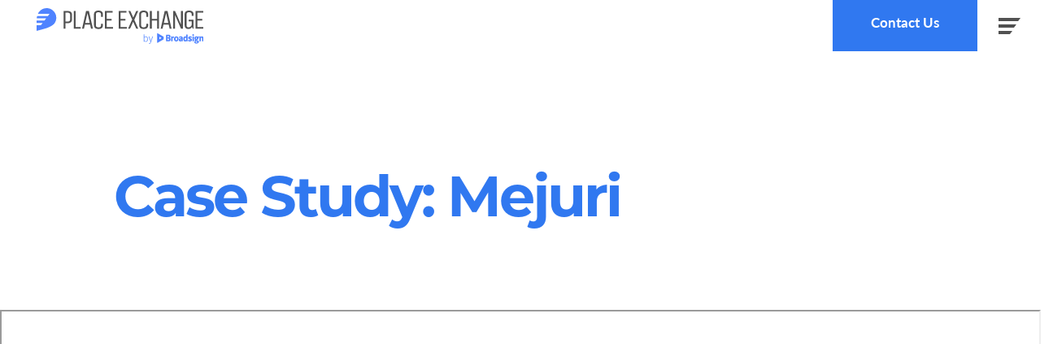

--- FILE ---
content_type: text/html; charset=UTF-8
request_url: https://www.placeexchange.com/PDF/casestudy_mejuri
body_size: 9550
content:

<!doctype html>
<html lang="en-US">
<head>
	<link href='https://www.placeexchange.com/wp-content/themes/placeexchange/images/favicon/apple-touch-icon.png' rel='apple-touch-icon' sizes='180x180'>
	<link href='https://www.placeexchange.com/wp-content/themes/placeexchange/images/favicon/favicon-32x32.png' rel='icon' sizes='32x32' type='image/png'>
	<link href='https://www.placeexchange.com/wp-content/themes/placeexchange/images/favicon/favicon-16x16.png' rel='icon' sizes='16x16' type='image/png'>	
	<link href='https://www.placeexchange.com/wp-content/themes/placeexchange/images/favicon/favicon.ico' rel='shortcut icon'>
	<meta name='robots' content='index, follow, max-image-preview:large, max-snippet:-1, max-video-preview:-1' />

	<!-- This site is optimized with the Yoast SEO Premium plugin v25.0 (Yoast SEO v25.0) - https://yoast.com/wordpress/plugins/seo/ -->
	<title>Case Study: Mejuri - PlaceExchange</title>
	<link rel="canonical" href="https://www.placeexchange.com/PDF/casestudy_mejuri" />
	<meta property="og:locale" content="en_US" />
	<meta property="og:type" content="article" />
	<meta property="og:title" content="Case Study: Mejuri" />
	<meta property="og:url" content="https://www.placeexchange.com/PDF/casestudy_mejuri" />
	<meta property="og:site_name" content="PlaceExchange" />
	<meta property="article:modified_time" content="2024-03-20T15:00:43+00:00" />
	<meta name="twitter:card" content="summary_large_image" />
	<script type="application/ld+json" class="yoast-schema-graph">{"@context":"https://schema.org","@graph":[{"@type":"WebPage","@id":"https://www.placeexchange.com/PDF/casestudy_mejuri","url":"https://www.placeexchange.com/PDF/casestudy_mejuri","name":"Case Study: Mejuri - PlaceExchange","isPartOf":{"@id":"https://www.placeexchange.com/#website"},"datePublished":"2024-03-20T14:59:33+00:00","dateModified":"2024-03-20T15:00:43+00:00","breadcrumb":{"@id":"https://www.placeexchange.com/PDF/casestudy_mejuri#breadcrumb"},"inLanguage":"en-US","potentialAction":[{"@type":"ReadAction","target":["https://www.placeexchange.com/PDF/casestudy_mejuri"]}]},{"@type":"BreadcrumbList","@id":"https://www.placeexchange.com/PDF/casestudy_mejuri#breadcrumb","itemListElement":[{"@type":"ListItem","position":1,"name":"Home","item":"https://www.placeexchange.com/"},{"@type":"ListItem","position":2,"name":"Case Study: Mejuri"}]},{"@type":"WebSite","@id":"https://www.placeexchange.com/#website","url":"https://www.placeexchange.com/","name":"PlaceExchange","description":"Just another WordPress site","potentialAction":[{"@type":"SearchAction","target":{"@type":"EntryPoint","urlTemplate":"https://www.placeexchange.com/?s={search_term_string}"},"query-input":{"@type":"PropertyValueSpecification","valueRequired":true,"valueName":"search_term_string"}}],"inLanguage":"en-US"}]}</script>
	<!-- / Yoast SEO Premium plugin. -->


<link rel="alternate" type="application/rss+xml" title="PlaceExchange &raquo; Feed" href="https://www.placeexchange.com/feed" />
<link rel="alternate" type="application/rss+xml" title="PlaceExchange &raquo; Comments Feed" href="https://www.placeexchange.com/comments/feed" />
<script>
window._wpemojiSettings = {"baseUrl":"https:\/\/s.w.org\/images\/core\/emoji\/15.0.3\/72x72\/","ext":".png","svgUrl":"https:\/\/s.w.org\/images\/core\/emoji\/15.0.3\/svg\/","svgExt":".svg","source":{"concatemoji":"https:\/\/www.placeexchange.com\/wp-includes\/js\/wp-emoji-release.min.js?ver=6.6.4"}};
/*! This file is auto-generated */
!function(i,n){var o,s,e;function c(e){try{var t={supportTests:e,timestamp:(new Date).valueOf()};sessionStorage.setItem(o,JSON.stringify(t))}catch(e){}}function p(e,t,n){e.clearRect(0,0,e.canvas.width,e.canvas.height),e.fillText(t,0,0);var t=new Uint32Array(e.getImageData(0,0,e.canvas.width,e.canvas.height).data),r=(e.clearRect(0,0,e.canvas.width,e.canvas.height),e.fillText(n,0,0),new Uint32Array(e.getImageData(0,0,e.canvas.width,e.canvas.height).data));return t.every(function(e,t){return e===r[t]})}function u(e,t,n){switch(t){case"flag":return n(e,"\ud83c\udff3\ufe0f\u200d\u26a7\ufe0f","\ud83c\udff3\ufe0f\u200b\u26a7\ufe0f")?!1:!n(e,"\ud83c\uddfa\ud83c\uddf3","\ud83c\uddfa\u200b\ud83c\uddf3")&&!n(e,"\ud83c\udff4\udb40\udc67\udb40\udc62\udb40\udc65\udb40\udc6e\udb40\udc67\udb40\udc7f","\ud83c\udff4\u200b\udb40\udc67\u200b\udb40\udc62\u200b\udb40\udc65\u200b\udb40\udc6e\u200b\udb40\udc67\u200b\udb40\udc7f");case"emoji":return!n(e,"\ud83d\udc26\u200d\u2b1b","\ud83d\udc26\u200b\u2b1b")}return!1}function f(e,t,n){var r="undefined"!=typeof WorkerGlobalScope&&self instanceof WorkerGlobalScope?new OffscreenCanvas(300,150):i.createElement("canvas"),a=r.getContext("2d",{willReadFrequently:!0}),o=(a.textBaseline="top",a.font="600 32px Arial",{});return e.forEach(function(e){o[e]=t(a,e,n)}),o}function t(e){var t=i.createElement("script");t.src=e,t.defer=!0,i.head.appendChild(t)}"undefined"!=typeof Promise&&(o="wpEmojiSettingsSupports",s=["flag","emoji"],n.supports={everything:!0,everythingExceptFlag:!0},e=new Promise(function(e){i.addEventListener("DOMContentLoaded",e,{once:!0})}),new Promise(function(t){var n=function(){try{var e=JSON.parse(sessionStorage.getItem(o));if("object"==typeof e&&"number"==typeof e.timestamp&&(new Date).valueOf()<e.timestamp+604800&&"object"==typeof e.supportTests)return e.supportTests}catch(e){}return null}();if(!n){if("undefined"!=typeof Worker&&"undefined"!=typeof OffscreenCanvas&&"undefined"!=typeof URL&&URL.createObjectURL&&"undefined"!=typeof Blob)try{var e="postMessage("+f.toString()+"("+[JSON.stringify(s),u.toString(),p.toString()].join(",")+"));",r=new Blob([e],{type:"text/javascript"}),a=new Worker(URL.createObjectURL(r),{name:"wpTestEmojiSupports"});return void(a.onmessage=function(e){c(n=e.data),a.terminate(),t(n)})}catch(e){}c(n=f(s,u,p))}t(n)}).then(function(e){for(var t in e)n.supports[t]=e[t],n.supports.everything=n.supports.everything&&n.supports[t],"flag"!==t&&(n.supports.everythingExceptFlag=n.supports.everythingExceptFlag&&n.supports[t]);n.supports.everythingExceptFlag=n.supports.everythingExceptFlag&&!n.supports.flag,n.DOMReady=!1,n.readyCallback=function(){n.DOMReady=!0}}).then(function(){return e}).then(function(){var e;n.supports.everything||(n.readyCallback(),(e=n.source||{}).concatemoji?t(e.concatemoji):e.wpemoji&&e.twemoji&&(t(e.twemoji),t(e.wpemoji)))}))}((window,document),window._wpemojiSettings);
</script>
<style id='wp-emoji-styles-inline-css'>

	img.wp-smiley, img.emoji {
		display: inline !important;
		border: none !important;
		box-shadow: none !important;
		height: 1em !important;
		width: 1em !important;
		margin: 0 0.07em !important;
		vertical-align: -0.1em !important;
		background: none !important;
		padding: 0 !important;
	}
</style>
<link rel='stylesheet' id='wp-block-library-css' href='https://www.placeexchange.com/wp-includes/css/dist/block-library/style.min.css?ver=6.6.4' media='all' />
<style id='wp-block-library-theme-inline-css'>
.wp-block-audio :where(figcaption){color:#555;font-size:13px;text-align:center}.is-dark-theme .wp-block-audio :where(figcaption){color:#ffffffa6}.wp-block-audio{margin:0 0 1em}.wp-block-code{border:1px solid #ccc;border-radius:4px;font-family:Menlo,Consolas,monaco,monospace;padding:.8em 1em}.wp-block-embed :where(figcaption){color:#555;font-size:13px;text-align:center}.is-dark-theme .wp-block-embed :where(figcaption){color:#ffffffa6}.wp-block-embed{margin:0 0 1em}.blocks-gallery-caption{color:#555;font-size:13px;text-align:center}.is-dark-theme .blocks-gallery-caption{color:#ffffffa6}:root :where(.wp-block-image figcaption){color:#555;font-size:13px;text-align:center}.is-dark-theme :root :where(.wp-block-image figcaption){color:#ffffffa6}.wp-block-image{margin:0 0 1em}.wp-block-pullquote{border-bottom:4px solid;border-top:4px solid;color:currentColor;margin-bottom:1.75em}.wp-block-pullquote cite,.wp-block-pullquote footer,.wp-block-pullquote__citation{color:currentColor;font-size:.8125em;font-style:normal;text-transform:uppercase}.wp-block-quote{border-left:.25em solid;margin:0 0 1.75em;padding-left:1em}.wp-block-quote cite,.wp-block-quote footer{color:currentColor;font-size:.8125em;font-style:normal;position:relative}.wp-block-quote.has-text-align-right{border-left:none;border-right:.25em solid;padding-left:0;padding-right:1em}.wp-block-quote.has-text-align-center{border:none;padding-left:0}.wp-block-quote.is-large,.wp-block-quote.is-style-large,.wp-block-quote.is-style-plain{border:none}.wp-block-search .wp-block-search__label{font-weight:700}.wp-block-search__button{border:1px solid #ccc;padding:.375em .625em}:where(.wp-block-group.has-background){padding:1.25em 2.375em}.wp-block-separator.has-css-opacity{opacity:.4}.wp-block-separator{border:none;border-bottom:2px solid;margin-left:auto;margin-right:auto}.wp-block-separator.has-alpha-channel-opacity{opacity:1}.wp-block-separator:not(.is-style-wide):not(.is-style-dots){width:100px}.wp-block-separator.has-background:not(.is-style-dots){border-bottom:none;height:1px}.wp-block-separator.has-background:not(.is-style-wide):not(.is-style-dots){height:2px}.wp-block-table{margin:0 0 1em}.wp-block-table td,.wp-block-table th{word-break:normal}.wp-block-table :where(figcaption){color:#555;font-size:13px;text-align:center}.is-dark-theme .wp-block-table :where(figcaption){color:#ffffffa6}.wp-block-video :where(figcaption){color:#555;font-size:13px;text-align:center}.is-dark-theme .wp-block-video :where(figcaption){color:#ffffffa6}.wp-block-video{margin:0 0 1em}:root :where(.wp-block-template-part.has-background){margin-bottom:0;margin-top:0;padding:1.25em 2.375em}
</style>
<style id='tropicalista-pdfembed-style-inline-css'>
.wp-block-tropicalista-pdfembed{height:500px}

</style>
<link rel='stylesheet' id='hashabr-block-style-css' href='https://www.placeexchange.com/wp-content/plugins/hashbar-pro/blocks/src/assets/css/style-index.css?ver=1.5.1' media='all' />
<style id='classic-theme-styles-inline-css'>
/*! This file is auto-generated */
.wp-block-button__link{color:#fff;background-color:#32373c;border-radius:9999px;box-shadow:none;text-decoration:none;padding:calc(.667em + 2px) calc(1.333em + 2px);font-size:1.125em}.wp-block-file__button{background:#32373c;color:#fff;text-decoration:none}
</style>
<style id='global-styles-inline-css'>
:root{--wp--preset--aspect-ratio--square: 1;--wp--preset--aspect-ratio--4-3: 4/3;--wp--preset--aspect-ratio--3-4: 3/4;--wp--preset--aspect-ratio--3-2: 3/2;--wp--preset--aspect-ratio--2-3: 2/3;--wp--preset--aspect-ratio--16-9: 16/9;--wp--preset--aspect-ratio--9-16: 9/16;--wp--preset--color--black: #000000;--wp--preset--color--cyan-bluish-gray: #abb8c3;--wp--preset--color--white: #FFF;--wp--preset--color--pale-pink: #f78da7;--wp--preset--color--vivid-red: #cf2e2e;--wp--preset--color--luminous-vivid-orange: #ff6900;--wp--preset--color--luminous-vivid-amber: #fcb900;--wp--preset--color--light-green-cyan: #7bdcb5;--wp--preset--color--vivid-green-cyan: #00d084;--wp--preset--color--pale-cyan-blue: #8ed1fc;--wp--preset--color--vivid-cyan-blue: #0693e3;--wp--preset--color--vivid-purple: #9b51e0;--wp--preset--color--primary: #0073a8;--wp--preset--color--secondary: #005075;--wp--preset--color--dark-gray: #111;--wp--preset--color--light-gray: #767676;--wp--preset--gradient--vivid-cyan-blue-to-vivid-purple: linear-gradient(135deg,rgba(6,147,227,1) 0%,rgb(155,81,224) 100%);--wp--preset--gradient--light-green-cyan-to-vivid-green-cyan: linear-gradient(135deg,rgb(122,220,180) 0%,rgb(0,208,130) 100%);--wp--preset--gradient--luminous-vivid-amber-to-luminous-vivid-orange: linear-gradient(135deg,rgba(252,185,0,1) 0%,rgba(255,105,0,1) 100%);--wp--preset--gradient--luminous-vivid-orange-to-vivid-red: linear-gradient(135deg,rgba(255,105,0,1) 0%,rgb(207,46,46) 100%);--wp--preset--gradient--very-light-gray-to-cyan-bluish-gray: linear-gradient(135deg,rgb(238,238,238) 0%,rgb(169,184,195) 100%);--wp--preset--gradient--cool-to-warm-spectrum: linear-gradient(135deg,rgb(74,234,220) 0%,rgb(151,120,209) 20%,rgb(207,42,186) 40%,rgb(238,44,130) 60%,rgb(251,105,98) 80%,rgb(254,248,76) 100%);--wp--preset--gradient--blush-light-purple: linear-gradient(135deg,rgb(255,206,236) 0%,rgb(152,150,240) 100%);--wp--preset--gradient--blush-bordeaux: linear-gradient(135deg,rgb(254,205,165) 0%,rgb(254,45,45) 50%,rgb(107,0,62) 100%);--wp--preset--gradient--luminous-dusk: linear-gradient(135deg,rgb(255,203,112) 0%,rgb(199,81,192) 50%,rgb(65,88,208) 100%);--wp--preset--gradient--pale-ocean: linear-gradient(135deg,rgb(255,245,203) 0%,rgb(182,227,212) 50%,rgb(51,167,181) 100%);--wp--preset--gradient--electric-grass: linear-gradient(135deg,rgb(202,248,128) 0%,rgb(113,206,126) 100%);--wp--preset--gradient--midnight: linear-gradient(135deg,rgb(2,3,129) 0%,rgb(40,116,252) 100%);--wp--preset--font-size--small: 19.5px;--wp--preset--font-size--medium: 20px;--wp--preset--font-size--large: 36.5px;--wp--preset--font-size--x-large: 42px;--wp--preset--font-size--normal: 22px;--wp--preset--font-size--huge: 49.5px;--wp--preset--spacing--20: 0.44rem;--wp--preset--spacing--30: 0.67rem;--wp--preset--spacing--40: 1rem;--wp--preset--spacing--50: 1.5rem;--wp--preset--spacing--60: 2.25rem;--wp--preset--spacing--70: 3.38rem;--wp--preset--spacing--80: 5.06rem;--wp--preset--shadow--natural: 6px 6px 9px rgba(0, 0, 0, 0.2);--wp--preset--shadow--deep: 12px 12px 50px rgba(0, 0, 0, 0.4);--wp--preset--shadow--sharp: 6px 6px 0px rgba(0, 0, 0, 0.2);--wp--preset--shadow--outlined: 6px 6px 0px -3px rgba(255, 255, 255, 1), 6px 6px rgba(0, 0, 0, 1);--wp--preset--shadow--crisp: 6px 6px 0px rgba(0, 0, 0, 1);}:where(.is-layout-flex){gap: 0.5em;}:where(.is-layout-grid){gap: 0.5em;}body .is-layout-flex{display: flex;}.is-layout-flex{flex-wrap: wrap;align-items: center;}.is-layout-flex > :is(*, div){margin: 0;}body .is-layout-grid{display: grid;}.is-layout-grid > :is(*, div){margin: 0;}:where(.wp-block-columns.is-layout-flex){gap: 2em;}:where(.wp-block-columns.is-layout-grid){gap: 2em;}:where(.wp-block-post-template.is-layout-flex){gap: 1.25em;}:where(.wp-block-post-template.is-layout-grid){gap: 1.25em;}.has-black-color{color: var(--wp--preset--color--black) !important;}.has-cyan-bluish-gray-color{color: var(--wp--preset--color--cyan-bluish-gray) !important;}.has-white-color{color: var(--wp--preset--color--white) !important;}.has-pale-pink-color{color: var(--wp--preset--color--pale-pink) !important;}.has-vivid-red-color{color: var(--wp--preset--color--vivid-red) !important;}.has-luminous-vivid-orange-color{color: var(--wp--preset--color--luminous-vivid-orange) !important;}.has-luminous-vivid-amber-color{color: var(--wp--preset--color--luminous-vivid-amber) !important;}.has-light-green-cyan-color{color: var(--wp--preset--color--light-green-cyan) !important;}.has-vivid-green-cyan-color{color: var(--wp--preset--color--vivid-green-cyan) !important;}.has-pale-cyan-blue-color{color: var(--wp--preset--color--pale-cyan-blue) !important;}.has-vivid-cyan-blue-color{color: var(--wp--preset--color--vivid-cyan-blue) !important;}.has-vivid-purple-color{color: var(--wp--preset--color--vivid-purple) !important;}.has-black-background-color{background-color: var(--wp--preset--color--black) !important;}.has-cyan-bluish-gray-background-color{background-color: var(--wp--preset--color--cyan-bluish-gray) !important;}.has-white-background-color{background-color: var(--wp--preset--color--white) !important;}.has-pale-pink-background-color{background-color: var(--wp--preset--color--pale-pink) !important;}.has-vivid-red-background-color{background-color: var(--wp--preset--color--vivid-red) !important;}.has-luminous-vivid-orange-background-color{background-color: var(--wp--preset--color--luminous-vivid-orange) !important;}.has-luminous-vivid-amber-background-color{background-color: var(--wp--preset--color--luminous-vivid-amber) !important;}.has-light-green-cyan-background-color{background-color: var(--wp--preset--color--light-green-cyan) !important;}.has-vivid-green-cyan-background-color{background-color: var(--wp--preset--color--vivid-green-cyan) !important;}.has-pale-cyan-blue-background-color{background-color: var(--wp--preset--color--pale-cyan-blue) !important;}.has-vivid-cyan-blue-background-color{background-color: var(--wp--preset--color--vivid-cyan-blue) !important;}.has-vivid-purple-background-color{background-color: var(--wp--preset--color--vivid-purple) !important;}.has-black-border-color{border-color: var(--wp--preset--color--black) !important;}.has-cyan-bluish-gray-border-color{border-color: var(--wp--preset--color--cyan-bluish-gray) !important;}.has-white-border-color{border-color: var(--wp--preset--color--white) !important;}.has-pale-pink-border-color{border-color: var(--wp--preset--color--pale-pink) !important;}.has-vivid-red-border-color{border-color: var(--wp--preset--color--vivid-red) !important;}.has-luminous-vivid-orange-border-color{border-color: var(--wp--preset--color--luminous-vivid-orange) !important;}.has-luminous-vivid-amber-border-color{border-color: var(--wp--preset--color--luminous-vivid-amber) !important;}.has-light-green-cyan-border-color{border-color: var(--wp--preset--color--light-green-cyan) !important;}.has-vivid-green-cyan-border-color{border-color: var(--wp--preset--color--vivid-green-cyan) !important;}.has-pale-cyan-blue-border-color{border-color: var(--wp--preset--color--pale-cyan-blue) !important;}.has-vivid-cyan-blue-border-color{border-color: var(--wp--preset--color--vivid-cyan-blue) !important;}.has-vivid-purple-border-color{border-color: var(--wp--preset--color--vivid-purple) !important;}.has-vivid-cyan-blue-to-vivid-purple-gradient-background{background: var(--wp--preset--gradient--vivid-cyan-blue-to-vivid-purple) !important;}.has-light-green-cyan-to-vivid-green-cyan-gradient-background{background: var(--wp--preset--gradient--light-green-cyan-to-vivid-green-cyan) !important;}.has-luminous-vivid-amber-to-luminous-vivid-orange-gradient-background{background: var(--wp--preset--gradient--luminous-vivid-amber-to-luminous-vivid-orange) !important;}.has-luminous-vivid-orange-to-vivid-red-gradient-background{background: var(--wp--preset--gradient--luminous-vivid-orange-to-vivid-red) !important;}.has-very-light-gray-to-cyan-bluish-gray-gradient-background{background: var(--wp--preset--gradient--very-light-gray-to-cyan-bluish-gray) !important;}.has-cool-to-warm-spectrum-gradient-background{background: var(--wp--preset--gradient--cool-to-warm-spectrum) !important;}.has-blush-light-purple-gradient-background{background: var(--wp--preset--gradient--blush-light-purple) !important;}.has-blush-bordeaux-gradient-background{background: var(--wp--preset--gradient--blush-bordeaux) !important;}.has-luminous-dusk-gradient-background{background: var(--wp--preset--gradient--luminous-dusk) !important;}.has-pale-ocean-gradient-background{background: var(--wp--preset--gradient--pale-ocean) !important;}.has-electric-grass-gradient-background{background: var(--wp--preset--gradient--electric-grass) !important;}.has-midnight-gradient-background{background: var(--wp--preset--gradient--midnight) !important;}.has-small-font-size{font-size: var(--wp--preset--font-size--small) !important;}.has-medium-font-size{font-size: var(--wp--preset--font-size--medium) !important;}.has-large-font-size{font-size: var(--wp--preset--font-size--large) !important;}.has-x-large-font-size{font-size: var(--wp--preset--font-size--x-large) !important;}
:where(.wp-block-post-template.is-layout-flex){gap: 1.25em;}:where(.wp-block-post-template.is-layout-grid){gap: 1.25em;}
:where(.wp-block-columns.is-layout-flex){gap: 2em;}:where(.wp-block-columns.is-layout-grid){gap: 2em;}
:root :where(.wp-block-pullquote){font-size: 1.5em;line-height: 1.6;}
</style>
<link rel='stylesheet' id='style_cpta_front-css' href='https://www.placeexchange.com/wp-content/plugins/custom-post-type-pdf-attachment/css/style_front.css?ver=6.6.4' media='all' />
<link rel='stylesheet' id='material-design-iconic-font-css' href='https://www.placeexchange.com/wp-content/plugins/hashbar-pro/assets/css/material-design-iconic-font.min.css?ver=1.5.1' media='all' />
<link rel='stylesheet' id='hashbar-pro-frontend-css' href='https://www.placeexchange.com/wp-content/plugins/hashbar-pro/assets/css/frontend.css?ver=1769032776' media='all' />
<link rel='stylesheet' id='twentynineteen-style-css' href='https://www.placeexchange.com/wp-content/themes/placeexchange/style.css?ver=6.6.4' media='all' />
<link rel='stylesheet' id='twentynineteen-print-style-css' href='https://www.placeexchange.com/wp-content/themes/placeexchange/print.css?ver=6.6.4' media='print' />
<script src="https://www.placeexchange.com/wp-includes/js/jquery/jquery.min.js?ver=3.7.1" id="jquery-core-js"></script>
<script src="https://www.placeexchange.com/wp-includes/js/jquery/jquery-migrate.min.js?ver=3.4.1" id="jquery-migrate-js"></script>
<script src="https://www.placeexchange.com/wp-content/plugins/hashbar-pro/assets/js/js.cookie.min.js?ver=1.5.1" id="js-cookie-js"></script>
<link rel="EditURI" type="application/rsd+xml" title="RSD" href="https://www.placeexchange.com/xmlrpc.php?rsd" />
<link rel='shortlink' href='https://www.placeexchange.com/?p=2156' />
<link rel="alternate" title="oEmbed (JSON)" type="application/json+oembed" href="https://www.placeexchange.com/wp-json/oembed/1.0/embed?url=https%3A%2F%2Fwww.placeexchange.com%2FPDF%2Fcasestudy_mejuri" />
<link rel="alternate" title="oEmbed (XML)" type="text/xml+oembed" href="https://www.placeexchange.com/wp-json/oembed/1.0/embed?url=https%3A%2F%2Fwww.placeexchange.com%2FPDF%2Fcasestudy_mejuri&#038;format=xml" />
<script
    src="https://www.datadoghq-browser-agent.com/datadog-rum.js"
    type="text/javascript">
</script>
<script>
    window.DD_RUM && window.DD_RUM.init({
        clientToken: 'puba57eaed93b64c4e49f823c4b27570b7b',
        applicationId: '6adef39b-ea78-4020-a7a4-efe49ea0665a',
        sampleRate: 100,
        env: 'production',
        trackInteractions: true,
        version: '1.0.0',
    });
</script>
<script>
	window.DD_RUM && window.DD_RUM.addRumGlobalContext('usr', {
	  logged_in: false,
        	});
</script>
<style>.recentcomments a{display:inline !important;padding:0 !important;margin:0 !important;}</style>		<style id="wp-custom-css">
			body.hthb {
  padding-top: var(--hthb-height) !important;
}		</style>
			
	<meta charset='utf-8'>
	<meta content='width=device-width, initial-scale=1, shrink-to-fit=no' name='viewport'>
	<meta content='all' name='robots'>
	<meta content='2026 Place Exchange' name='copyright'>
	<meta content='Place Exchange' name='author'>
	<!-- <link href='https://www.placeexchange.com/wp-content/themes/placeexchange/css/bootstrap.css' rel='stylesheet'> -->
	<link rel="stylesheet" href="https://maxcdn.bootstrapcdn.com/bootstrap/4.5.2/css/bootstrap.min.css">
	<link href='https://www.placeexchange.com/wp-content/themes/placeexchange/css/main.css?random=69714c4851cbe' media='screen' rel='stylesheet'>
	<link href='https://www.placeexchange.com/wp-content/themes/placeexchange/css/index.css' media='screen' rel='stylesheet'>
								
	<!-- <script crossorigin='anonymous' integrity='sha256-FgpCb/KJQlLNfOu91ta32o/NMZxltwRo8QtmkMRdAu8=' src='https://code.jquery.com/jquery-3.3.1.min.js'></script> -->
	<script src="https://ajax.googleapis.com/ajax/libs/jquery/3.5.1/jquery.min.js"></script>
	<script src="https://cdnjs.cloudflare.com/ajax/libs/popper.js/1.16.0/umd/popper.min.js"></script>
  	<script src="https://maxcdn.bootstrapcdn.com/bootstrap/4.5.2/js/bootstrap.min.js"></script>
	<script src='https://www.placeexchange.com/wp-content/themes/placeexchange/js/placeexchange/autosize.min.js'></script>
	<script src='https://www.placeexchange.com/wp-content/themes/placeexchange/js/placeexchange/clamp.min.js'></script>
	<script src='https://www.placeexchange.com/wp-content/themes/placeexchange/js/placeexchange/main.js?random=69714c4851d2a'></script>

			<!-- GA4 gtag.js -->
		<script async src="https://www.googletagmanager.com/gtag/js?id=G-5JX5NVK1TT"></script>
		<script>
		  window.dataLayer = window.dataLayer || [];
		  function gtag(){dataLayer.push(arguments);}
		  gtag('js', new Date());

		  gtag('config', 'G-5JX5NVK1TT');
		</script>
	
		
</head> <!--- head end -->
<body>

<!-- .entry-header -->

<nav class='navbar navbar-light' role='banner'>
	<div class='container-fluid'>
		<a aria-label='place exchange logo' class='navbar-brand' href='https://www.placeexchange.com'>
			<img alt='place exchange logo' src='https://www.placeexchange.com/wp-content/themes/placeexchange/images/PX_Broadsign.svg'>
			<!-- px_logo_new.svg -->
		</a>
		<a class='button login d-none d-md-block' href='https://www.placeexchange.com/contact' >Contact Us</a>
		<button aria-controls="navbarNav" aria-expanded="false" aria-label="open mobile menu" class="navbar-toggler collapsed" data-target="#navbarNav" data-toggle="collapse" type="button">
			<div class='menu-bars'>
				<span class='menu-bar menu-bar-1'></span>
				<span class='menu-bar menu-bar-2'></span>
				<span class='menu-bar menu-bar-3'></span>
			</div>
			<div class='close-bars'>
				<span class='close-bar close-bar-1'></span>
				<span class='close-bar close-bar-2'></span>
			</div>
		</button>
		<div class='collapse navbar-collapse' id='navbarNav'>
			<div class='nav-section nav'>
				<div class='nav-container'>
					<div class='row'>
					<div class='col-12'>
						<a aria-label='place exchange logo' href='https://www.placeexchange.com'>
						<img alt='place exchange logo' src='https://www.placeexchange.com/wp-content/themes/placeexchange/images/PX_Broadsign.svg'>
						</a>
					</div>
					</div>
				</div>
			</div>
			<div class='nav-section dsp-ssp white-bg'>
				<div class='nav-container'>
					<div class='row' id='hd-menu'>
						<div class='col-xl-6 col-md-6'>
							<h4>For Demand Partners</h4><ul id="menu-for-demand-partners" class="header_menu"><li id="menu-item-1486" class="menu-item menu-item-type-post_type menu-item-object-page menu-item-1486"><a href="https://www.placeexchange.com/ssp-demand">Place Exchange SSP</a></li>
<li id="menu-item-1487" class="menu-item menu-item-type-post_type menu-item-object-page menu-item-1487"><a href="https://www.placeexchange.com/place-exchange-clear">Place Exchange Clear</a></li>
<li id="menu-item-1488" class="menu-item menu-item-type-post_type menu-item-object-page menu-item-1488"><a href="https://www.placeexchange.com/dynamic-creative">Place Exchange Dynamic Creative</a></li>
<li id="menu-item-1489" class="menu-item menu-item-type-post_type menu-item-object-page menu-item-1489"><a href="https://www.placeexchange.com/perview-buyers">PerView Measurement for Buyers</a></li>
</ul>						</div>
						<div class='col-xl-6 col-md-6 ssp'>
							<h4>For Supply Partners</h4><ul id="menu-for-supply-partners" class="header_menu"><li id="menu-item-1490" class="menu-item menu-item-type-post_type menu-item-object-page menu-item-1490"><a href="https://www.placeexchange.com/ssp-supply">Place Exchange SSP</a></li>
<li id="menu-item-1491" class="menu-item menu-item-type-post_type menu-item-object-page menu-item-1491"><a href="https://www.placeexchange.com/place-exchange-publisher-portal">Place Exchange Publisher Portal</a></li>
<li id="menu-item-1492" class="menu-item menu-item-type-post_type menu-item-object-page menu-item-1492"><a href="https://www.placeexchange.com/perview-sellers">PerView Measurement for Sellers</a></li>
</ul>						</div>
					</div>
				</div>
			</div>
			<div class='nav-section footer gray-bg'>
				<div class='nav-container'>
					<div class='row links'>
					<div class='col-xl-6 col-md-7 col-7'>
					<ul id="menu-header-left-menu" class="header_menu"><li id="menu-item-1493" class="menu-item menu-item-type-post_type menu-item-object-page menu-item-1493"><a href="https://www.placeexchange.com/about">About Place Exchange</a></li>
<li id="menu-item-1225" class="menu-item menu-item-type-post_type menu-item-object-page menu-item-1225"><a href="https://www.placeexchange.com/markets-and-partners">Markets and Partners</a></li>
<li id="menu-item-1494" class="menu-item menu-item-type-custom menu-item-object-custom menu-item-1494"><a href="https://app.placeexchange.com/login">Portal Login</a></li>
</ul>					</div>
					<div class='col-xl-6 col-md-5 col-5'>
					<ul id="menu-header-right-menu" class="header_menu"><li id="menu-item-310" class="menu-item menu-item-type-custom menu-item-object-custom menu-item-310"><a href="/news">News &#038; Events</a></li>
<li id="menu-item-341" class="menu-item menu-item-type-post_type menu-item-object-page menu-item-341"><a href="https://www.placeexchange.com/join-our-team">Join Our Team</a></li>
</ul>					</div>
					</div>
				</div>
			</div>
			<div class='nav-section contact-us white-bg'>
				<div class='nav-container'>
					<div class='row contact-us'>
					<div class='col-12'>
						<a class='button' href='https://www.placeexchange.com/contact'>Contact Us</a>
					</div>
					</div>
				</div>
			</div>
		</div>
	</div>
</nav>

<div role='main'><!-- .entry-header -->

<section class='title white-bg'>
   <div class='container-fluid'>
      <div class='row'>
         <div class='col-12'>
            <h1>Case Study: Mejuri</h1>
            <p></p>
         </div>
      </div>
   </div>
</section>

<div class="row PDF-row">
   <div class="col-12">
               
<p><iframe src="https://www.placeexchange.com/assets/marketing/PX_LuxuryAdvertiser_BrandAwareness.pdf" width="100%" height="950px"></iframe></p>



<div class="wp-block-group PDF-mb"><div class="wp-block-group__inner-container is-layout-constrained wp-block-group-is-layout-constrained">
<div data-client-id="" data-file-name="PX_LuxuryAdvertiser_BrandAwareness.pdf" data-media-url="https://www.placeexchange.com/assets/marketing/PX_LuxuryAdvertiser_BrandAwareness.pdf" id="pdf-1" class="wp-block-tropicalista-pdfembed PDF-mb" style="height:500px" data-apikey="879e9d1c3d004f3796d4f8e3bddfd836" data-filename="PX_LuxuryAdvertiser_BrandAwareness.pdf" data-mediaurl="https://www.placeexchange.com/assets/marketing/PX_LuxuryAdvertiser_BrandAwareness.pdf" data-embedmode="" data-showdownloadpdf="true" data-showprintpdf="true" data-showpagecontrols="true" data-showfullscreen="false" data-dockpagecontrols="true" data-showannotationtools="true" data-enableformfilling="true"></div>
</div></div>
   </div>
</div>


</div><!-- #main - define at entry-header.php -->

<footer class='blue-bg' role='contentinfo'>
   <div class='container-fluid'>
         <div class='row'>
         <div class='col-md-3 col-6 demand-links footer-link'>
            <h4>For Demand Partners</h4>
            <ul id="menu-footer-for-demand-partners" class="footer_menu_demand_side"><li id="menu-item-1474" class="menu-item menu-item-type-post_type menu-item-object-page menu-item-1474"><a href="https://www.placeexchange.com/ssp-demand">Place Exchange SSP</a></li>
<li id="menu-item-1475" class="menu-item menu-item-type-post_type menu-item-object-page menu-item-1475"><a href="https://www.placeexchange.com/place-exchange-clear">Place Exchange Clear</a></li>
<li id="menu-item-1476" class="menu-item menu-item-type-post_type menu-item-object-page menu-item-1476"><a href="https://www.placeexchange.com/dynamic-creative">Place Exchange Dynamic Creative</a></li>
<li id="menu-item-1477" class="menu-item menu-item-type-post_type menu-item-object-page menu-item-1477"><a href="https://www.placeexchange.com/perview-buyers">PerView Measurement for Buyers</a></li>
</ul>         </div>
         <div class='col-md-3 col-6 demand-links footer-link'>
            <h4>For Supply Partners</h4>
            <ul id="menu-footer-for-supply-partners" class="footer_menu_demand_side"><li id="menu-item-1478" class="menu-item menu-item-type-post_type menu-item-object-page menu-item-1478"><a href="https://www.placeexchange.com/ssp-supply">Place Exchange SSP</a></li>
<li id="menu-item-1479" class="menu-item menu-item-type-post_type menu-item-object-page menu-item-1479"><a href="https://www.placeexchange.com/place-exchange-publisher-portal">Place Exchange Publisher Portal</a></li>
<li id="menu-item-1480" class="menu-item menu-item-type-post_type menu-item-object-page menu-item-1480"><a href="https://www.placeexchange.com/perview-sellers">PerView Measurement for Sellers</a></li>
</ul>         </div>
         <div class="col-md-3 col-6 about-links footer-link"> 
            <h4>About</h4>
            <ul id="menu-footer-about" class="footer_menu_demand_side"><li id="menu-item-288" class="menu-item menu-item-type-post_type menu-item-object-page menu-item-288"><a href="https://www.placeexchange.com/about">About Place Exchange</a></li>
<li id="menu-item-1232" class="menu-item menu-item-type-post_type menu-item-object-page menu-item-1232"><a href="https://www.placeexchange.com/markets-and-partners">Markets and Partners</a></li>
<li id="menu-item-500" class="menu-item menu-item-type-post_type_archive menu-item-object-news menu-item-500"><a href="https://www.placeexchange.com/news">News &#038; Events</a></li>
<li id="menu-item-545" class="menu-item menu-item-type-post_type menu-item-object-page menu-item-545"><a href="https://www.placeexchange.com/join-our-team">Join Our Team</a></li>
<li id="menu-item-1482" class="menu-item menu-item-type-post_type menu-item-object-page menu-item-1482"><a href="https://www.placeexchange.com/contact">Contact Us</a></li>
</ul>         </div>    
         <div class='col-md-3 col-6 privacy-links footer-link'>
            <h4>Privacy & Legal</h4>
            <ul id="menu-footer-privacy-legal" class="footer_menu_demand_side"><li id="menu-item-284" class="menu-item menu-item-type-post_type menu-item-object-page menu-item-privacy-policy menu-item-284"><a rel="privacy-policy" href="https://www.placeexchange.com/privacy">Privacy Policy</a></li>
<li id="menu-item-1942" class="do-not-sell menu-item menu-item-type-post_type menu-item-object-page menu-item-1942"><a href="https://www.placeexchange.com/do-not-sell-my-information">Do Not Sell My Information</a></li>
<li id="menu-item-1687" class="privacy-icon menu-item menu-item-type-custom menu-item-object-custom menu-item-1687"><a href="https://www.placeexchange.com/do-not-sell-my-information"><img src="https://www.placeexchange.com/wp-content/uploads/2023/08/privacyoptions-white69x36.png" alt="California Consumer Privacy Act (CCPA) Opt-Out Icon"></a></li>
<li id="menu-item-108" class="menu-item menu-item-type-custom menu-item-object-custom menu-item-108"><a href="https://www.placeexchange.com/privacy#your-ad-choices">Your Ad Choices</a></li>
<li id="menu-item-334" class="menu-item menu-item-type-post_type menu-item-object-page menu-item-334"><a href="https://www.placeexchange.com/content-acceptability">Content Acceptability</a></li>
<li id="menu-item-335" class="menu-item menu-item-type-post_type menu-item-object-page menu-item-335"><a href="https://www.placeexchange.com/inventory-standards">Inventory Standards</a></li>
</ul>            <div class='col-md-12 press-links'>
               <h4>Press Inquiries</h4>
               <a href='mailto:press@placeexchange.com'>press@placeexchange.com</a>
            </div>
         </div>   
      </div>
   
   <hr class="footer-divider"></hr>
   <div class="row logos">
      <div class="col-md-8 col-6">
         <h4 class="headquarters">Headquarters</h4>
         <div class="col-md-12 col-12 footer-address">254 W 31st St, 7th Fl, New York, NY 10001</div>
         <div class="footer-phone">(212) 287-5660</div>
         <div class="social-media-link">
            <a href="https://www.linkedin.com/company/place-exchange/" target="_blank" rel="noopener"> 
               <img src="https://www.placeexchange.com/wp-content/themes/placeexchange/images/social-icons/linkedin-logo.png"> 
            </a> 
            <a href="https://twitter.com/placeexchange" target="_blank" rel="noopener">
               <img src="https://www.placeexchange.com/wp-content/themes/placeexchange/images/social-icons/x-logo-white.png"> 
            </a> 
            <a href="https://www.instagram.com/place.exchange/" target="_blank" rel="noopener"> 
               <img src="https://www.placeexchange.com/wp-content/themes/placeexchange/images/social-icons/instagram_logo_white.png"> 
            </a>
         </div>
      </div>

      <div class="col-md-4 col-6 logo-wrapper">
         <div class="OOOLogo_member">
            <h4 class="memberText">Member of</h4>
            <div class="col-md-12 col-12" style="padding: 0px;"> 
               <div class="row mem_image">
                  <div class="col-4 col-sm-4 col-md-4 col-lg-4 col-xl-4 img-wid">
                     <img src="https://www.placeexchange.com/wp-content/themes/placeexchange/images/DPAA.svg" class="img-width">
                  </div>
                  <div class="col-4 col-sm-4 col-md-4 col-lg-4 col-xl-4 img-wid" >
                     <img src="https://www.placeexchange.com/wp-content/themes/placeexchange/images/IAB.svg"  class="img-width">
                  </div>
                  <div class="col-4 col-sm-4 col-md-4 col-lg-4 col-xl-4 img-wid" >
                     <img src="https://www.placeexchange.com/wp-content/themes/placeexchange/images/NAI.svg"  class="img-width">
                  </div>
                  <div class="col-4 col-sm-4 col-md-4 col-lg-4 col-xl-4 img-wid" >
                     <img src="https://www.placeexchange.com/wp-content/themes/placeexchange/images/OAAA.svg"  class="img-width">
                  </div>
                  <div class="col-4 col-sm-4 col-md-4 col-lg-4 col-xl-4  img-wid" >
                     <img src="https://www.placeexchange.com/wp-content/themes/placeexchange/images/Prebid-Member-Badge.svg" class="l-logo-wid img-width" >
                  </div>
                  <div id="TAG_logo" class="col-4 col-sm-4 col-md-4 col-lg-4 col-xl-4 img-wid" >
                     <img src="https://www.placeexchange.com/wp-content/themes/placeexchange/images/TAG.svg"  class="img-width">
                  </div>
               </div>
            </div>
      </div>
   </div>
   <div class="col-md-8 col-12 footer-copyright">
      <p>Copyright © 2026 Place Exchange. All rights reserved.</p>
   </div>
</div>
</footer>
<div class='gray-bg' id='privacy-popup'>
         <button class='close-popup'>
         <img src='https://www.placeexchange.com/wp-content/themes/placeexchange/images/popup-close-dark.svg'>
         </button>
         <p>
            We've updated our
            <a href='https://www.placeexchange.com/privacy'>Privacy Policy.</a>
         </p>
      </div>
      <p aria-live='assertive' class='sr-alert'></p>
      <!-- <script crossorigin='anonymous' integrity='sha384-cs/chFZiN24E4KMATLdqdvsezGxaGsi4hLGOzlXwp5UZB1LY//20VyM2taTB4QvJ' src='https://cdnjs.cloudflare.com/ajax/libs/popper.js/1.14.0/umd/popper.min.js'></script>
      <script src='/js/placeexchange/bootstrap.min.js'></script> -->

	  <!-- Commented as per discussion with Ivan - CCPA script -->
      <!-- <script src='/js/placeexchange/gdprccpa.js'></script>
      <script src='https://dialogue.sp-prod.net/messagingWithoutDetection.js'></script>
      <script src='https://ccpa.sp-prod.net/ccpa.js'></script>-->

      <noscript>
         <iframe height='0' src='https://www.googletagmanager.com/ns.html?id=GTM-PWD754K' style='display:none;visibility:hidden' width='0'></iframe>
      </noscript>
      
<script id="hashbar-pro-frontend-js-extra">
var hashbar_localize = {"dont_show_bar_after_close":"","notification_display_time":"400","bar_keep_closed":"","cn_cookies_expire_time":"","cn_cookies_expire_type":""};
</script>
<script src="https://www.placeexchange.com/wp-content/plugins/hashbar-pro/assets/js/frontend.js?ver=1769032776" id="hashbar-pro-frontend-js"></script>
<script id="hashbar-pro-analytics-js-extra">
var hashbar_analytical = {"ajaxurl":"https:\/\/www.placeexchange.com\/wp-admin\/admin-ajax.php","nonce_key":"7c225450dd","enable_analytics":""};
</script>
<script src="https://www.placeexchange.com/wp-content/plugins/hashbar-pro/assets/js/analytics.js?ver=1.5.1" id="hashbar-pro-analytics-js"></script>
<script src="https://www.placeexchange.com/wp-content/themes/placeexchange/js/hashbar-fix.js?ver=2.0" id="theme-hashbar-fix-js"></script>
<script id="tropicalista-pdfembed-view-script-js-before">
const pdf_embed = ""
</script>
<script src="https://www.placeexchange.com/wp-content/plugins/pdf-embed/build/view.js?ver=74fa047eb33e37ef7c64" id="tropicalista-pdfembed-view-script-js" defer data-wp-strategy="defer"></script>
	<script>
	/(trident|msie)/i.test(navigator.userAgent)&&document.getElementById&&window.addEventListener&&window.addEventListener("hashchange",function(){var t,e=location.hash.substring(1);/^[A-z0-9_-]+$/.test(e)&&(t=document.getElementById(e))&&(/^(?:a|select|input|button|textarea)$/i.test(t.tagName)||(t.tabIndex=-1),t.focus())},!1);
	</script>
	
<script>(function(){function c(){var b=a.contentDocument||a.contentWindow.document;if(b){var d=b.createElement('script');d.innerHTML="window.__CF$cv$params={r:'9c1a14622fc94bc2',t:'MTc2OTAzMjc3Ni4wMDAwMDA='};var a=document.createElement('script');a.nonce='';a.src='/cdn-cgi/challenge-platform/scripts/jsd/main.js';document.getElementsByTagName('head')[0].appendChild(a);";b.getElementsByTagName('head')[0].appendChild(d)}}if(document.body){var a=document.createElement('iframe');a.height=1;a.width=1;a.style.position='absolute';a.style.top=0;a.style.left=0;a.style.border='none';a.style.visibility='hidden';document.body.appendChild(a);if('loading'!==document.readyState)c();else if(window.addEventListener)document.addEventListener('DOMContentLoaded',c);else{var e=document.onreadystatechange||function(){};document.onreadystatechange=function(b){e(b);'loading'!==document.readyState&&(document.onreadystatechange=e,c())}}}})();</script></body>
</html> 


--- FILE ---
content_type: image/svg+xml
request_url: https://www.placeexchange.com/wp-content/themes/placeexchange/images/IAB.svg
body_size: 1692
content:
<?xml version="1.0" encoding="UTF-8"?>
<svg width="35px" height="37px" viewBox="0 0 35 37" version="1.1" xmlns="http://www.w3.org/2000/svg" xmlns:xlink="http://www.w3.org/1999/xlink">
    <title>Member Logos / IAB</title>
    <g id="Footer-Update" stroke="none" stroke-width="1" fill="none" fill-rule="evenodd">
        <g id="Footer-Update---May-2021" transform="translate(-765.000000, -424.000000)" fill="#FFFFFE">
            <g id="Combined-Shape-2" transform="translate(757.000000, 424.000000)">
                <g transform="translate(7.578125, 0.000000)">
                    <path d="M33.0647646,32.3937008 C34.2997546,32.3937008 35.3013583,33.4245669 35.3013583,34.6968504 C35.3013583,35.9688189 34.2997546,37 33.0647646,37 C31.8291628,37 30.8275591,35.9688189 30.8275591,34.6968504 C30.8275591,33.4245669 31.8291628,32.3937008 33.0647646,32.3937008 Z M4.3749137,25.4880315 L4.3749137,36.9149606 L0.942329625,36.9149606 L0.942329625,25.4880315 L4.3749137,25.4880315 Z M21.4333761,18.9743307 L21.4333761,26.4576378 C22.2659811,25.8433071 23.2730907,25.4820472 24.3487173,25.4826772 C25.7843645,25.4817323 27.0982716,26.1244094 28.0370169,27.1544882 C28.9780564,28.1815748 29.5650399,29.620315 29.5642759,31.1908661 C29.5650399,32.7617323 28.9780564,34.199685 28.0370169,35.2269291 C27.0982716,36.2571654 25.7843645,36.8998425 24.3487173,36.8993701 L24.3487173,36.8993701 C23.2712554,36.8993701 22.2650635,36.5381102 21.4333761,35.923622 L21.4333761,35.923622 L21.4333761,36.9149606 L18.0010979,36.9149606 L18.0010979,18.9743307 L21.4333761,18.9743307 Z M10.5261582,25.4823617 C11.6057612,25.4820472 12.6160825,25.8467717 13.4499111,26.4670866 L13.4499111,26.4670866 L13.4499111,25.4880315 L16.8823422,25.4880315 L16.8823422,36.9149606 L13.4499111,36.9149606 L13.4499111,35.9146457 C12.6170001,36.5344882 11.6074436,36.8993701 10.529217,36.8993701 L10.529217,36.8993701 C9.09295799,36.900315 7.78103916,36.2574803 6.84367025,35.2269291 C5.90370137,34.1998425 5.31794138,32.7617323 5.31855267,31.1908661 C5.31794138,29.6198425 5.90370137,28.1815748 6.84367025,27.1544882 C7.78103916,26.1244094 9.09295799,25.4817323 10.5261582,25.4823617 Z M23.6667581,28.8740157 C22.4316151,28.8740157 21.4304702,29.9048819 21.4304702,31.1768504 C21.4304702,32.4485039 22.4316151,33.4801575 23.6667581,33.4801575 C24.9023599,33.4801575 25.9038106,32.4485039 25.9038106,31.1768504 C25.9038106,29.9048819 24.9023599,28.8740157 23.6667581,28.8740157 Z M11.2076586,28.8740157 C9.97220972,28.8740157 8.97137074,29.9048819 8.97137074,31.1768504 C8.97137074,32.4489764 9.97220972,33.4801575 11.2076586,33.4801575 C12.4432604,33.4801575 13.4447111,32.4489764 13.4447111,31.1768504 C13.4447111,29.9048819 12.4432604,28.8740157 11.2076586,28.8740157 Z M35.2990642,24.8316535 L35.2990642,25.579685 L32.7209556,25.579685 C31.9434089,25.579685 31.6159645,25.8113386 31.6159645,26.3697638 C31.6159645,27.0017323 32.0558198,27.3072441 32.9459303,27.3072441 L35.2990642,27.3072441 L35.2990642,28.0552756 L32.7822845,28.0552756 C32.0047379,28.0552756 31.6159645,28.3291339 31.6159645,28.8662992 C31.6159645,29.1929134 31.8001042,29.5089764 32.0764667,29.6565354 C32.2811003,29.7618898 32.5776509,29.8146457 32.9869182,29.8146457 L35.2990642,29.8146457 L35.2990642,30.5625197 L31.0532985,30.5625197 L31.0532985,29.8146457 L31.5136477,29.8146457 C31.1146274,29.5089764 30.9508287,29.1929134 30.9508287,28.7294488 C30.9508287,28.2026772 31.1964503,27.7812598 31.6364585,27.5285039 C31.1862033,27.2651969 30.9508287,26.8226772 30.9508287,26.2538583 C30.9508287,25.748189 31.1658623,25.3056693 31.5237417,25.0740157 C31.7900102,24.9053543 32.0968077,24.8316535 32.6083918,24.8316535 L35.2990642,24.8316535 Z M33.3244566,19.8377953 L33.3244566,23.2508661 C34.1940731,23.2088189 34.7567392,22.6503937 34.7567392,21.860315 C34.7567392,21.2809449 34.5215176,20.9333858 33.8667817,20.5119685 L34.2145671,19.8798425 C35.0431957,20.3644094 35.421875,21.0070866 35.421875,21.8919685 C35.421875,23.156063 34.5112706,24.0409449 33.2016459,24.0409449 C31.8718331,24.0409449 30.9612286,23.1771654 30.9612286,21.923622 C30.9612286,20.6593701 31.8511862,19.8377953 33.2016459,19.8377953 L33.3244566,19.8377953 Z M2.65846872,19.2892913 C3.89376464,19.2892913 4.89552126,20.3204724 4.89552126,21.5924409 C4.89552126,22.8644094 3.89376464,23.8952756 2.65846872,23.8952756 C1.4231728,23.8952756 0.421875,22.8644094 0.421875,21.5924409 C0.421875,20.3204724 1.4231728,19.2892913 2.65846872,19.2892913 Z M32.7105557,20.627874 C32.0457258,20.7647244 31.6159645,21.2703937 31.6159645,21.9130709 C31.6159645,22.5450394 32.0764667,23.0929134 32.7105557,23.1982677 L32.7105557,20.627874 Z M35.2990642,13.3270866 L35.2990642,14.0751181 L32.7209556,14.0751181 C31.9434089,14.0751181 31.6159645,14.3067717 31.6159645,14.8651969 C31.6159645,15.4973228 32.0558198,15.8028346 32.9459303,15.8028346 L35.2990642,15.8028346 L35.2990642,16.5507087 L32.7822845,16.5507087 C32.0047379,16.5507087 31.6159645,16.8245669 31.6159645,17.3618898 C31.6159645,17.6885039 31.8001042,18.0044094 32.0764667,18.1519685 C32.2811003,18.2573228 32.5776509,18.3099213 32.9869182,18.3099213 L35.2990642,18.3099213 L35.2990642,19.0579528 L31.0532985,19.0579528 L31.0532985,18.3099213 L31.5136477,18.3099213 C31.1146274,18.0044094 30.9508287,17.6885039 30.9508287,17.2248819 C30.9508287,16.6982677 31.1964503,16.2768504 31.6364585,16.023937 C31.1862033,15.7606299 30.9508287,15.3181102 30.9508287,14.7492913 C30.9508287,14.243622 31.1658623,13.8012598 31.5237417,13.5694488 C31.7900102,13.4009449 32.0968077,13.3270866 32.6083918,13.3270866 L35.2990642,13.3270866 Z M33.1710579,7.86976378 C34.4702827,7.86976378 35.421875,8.76519685 35.421875,9.97669291 C35.421875,10.5877165 35.1967474,11.0722835 34.7159042,11.4831496 L35.2990642,11.4831496 L35.2990642,12.2310236 L27.840642,12.2310236 L27.840642,11.4831496 L31.6569524,11.4831496 C31.1761093,11.0511811 30.9612286,10.5877165 30.9612286,9.95559055 C30.9612286,8.75464567 31.8921741,7.86976378 33.1710579,7.86976378 Z M33.2016459,8.63874016 C32.2911944,8.63874016 31.6262115,9.2392126 31.6262115,10.0714961 C31.6262115,10.9352756 32.2502065,11.535748 33.1813048,11.535748 C34.1020033,11.535748 34.7567392,10.9352756 34.7567392,10.0820472 C34.7567392,9.26031496 34.0917563,8.63874016 33.2016459,8.63874016 Z M33.3244566,3.18173228 L33.3244566,6.59480315 C34.1940731,6.55275591 34.7567392,5.99433071 34.7567392,5.20425197 C34.7567392,4.62488189 34.5215176,4.27732283 33.8667817,3.85590551 L34.2145671,3.22377953 C35.0431957,3.70834646 35.421875,4.35102362 35.421875,5.23590551 C35.421875,6.5 34.5112706,7.38488189 33.2016459,7.38488189 C31.8718331,7.38488189 30.9612286,6.52110236 30.9612286,5.26755906 C30.9612286,4.00330709 31.8511862,3.18173228 33.2016459,3.18173228 L33.3244566,3.18173228 Z M32.7105557,3.97181102 C32.0457258,4.10866142 31.6159645,4.61433071 31.6159645,5.25700787 C31.6159645,5.88897638 32.0764667,6.43685039 32.7105557,6.54220472 L32.7105557,3.97181102 Z M31.1351213,0 L31.7900102,0.347559055 C31.6772934,0.537322835 31.6465525,0.632125984 31.6465525,0.79023622 C31.6465525,1.07464567 31.8001042,1.35889764 32.0354788,1.48535433 C32.2401124,1.60125984 32.54691,1.65385827 33.058647,1.65385827 L35.2990642,1.65385827 L35.2990642,2.40188976 L31.0532985,2.40188976 L31.0532985,1.65385827 L31.5136477,1.65385827 C31.0635455,1.26425197 30.9508287,1.07464567 30.9508287,0.663779528 C30.9508287,0.421417323 30.9918166,0.263307087 31.1351213,0 Z" id="Combined-Shape"></path>
                </g>
            </g>
        </g>
    </g>
</svg>

--- FILE ---
content_type: image/svg+xml
request_url: https://www.placeexchange.com/wp-content/themes/placeexchange/images/OAAA.svg
body_size: 187046
content:
<?xml version="1.0" encoding="UTF-8"?>
<svg width="50px" height="12px" viewBox="0 0 50 12" version="1.1" xmlns="http://www.w3.org/2000/svg" xmlns:xlink="http://www.w3.org/1999/xlink">
    <title>Member Logos / OAAA</title>
    <g id="Footer-Update" stroke="none" stroke-width="1" fill="none" fill-rule="evenodd">
        <g id="Footer-Update---May-2021" transform="translate(-681.000000, -494.000000)">
            <g id="OAAAOnly_LOGO-White" transform="translate(681.000000, 475.029575)">
                <image x="0" y="19" width="50" height="11.4397181" xlink:href="[data-uri]"></image>
            </g>
        </g>
    </g>
</svg>

--- FILE ---
content_type: image/svg+xml
request_url: https://www.placeexchange.com/wp-content/themes/placeexchange/images/menu-bar-3.svg
body_size: -610
content:
<svg xmlns="http://www.w3.org/2000/svg" width="12.24" height="2.91" viewBox="0 0 12.24 2.91">
  <title>3Asset 1</title>
  <g id="Layer_2" data-name="Layer 2">
    <g id="Layer_1-2" data-name="Layer 1">
      <polygon points="0 2.91 10.05 2.91 12.24 0 0 0 0 2.91" fill="#515151"/>
    </g>
  </g>
</svg>


--- FILE ---
content_type: image/svg+xml
request_url: https://www.placeexchange.com/wp-content/themes/placeexchange/images/TAG.svg
body_size: 28798
content:
<?xml version="1.0" encoding="UTF-8"?>
<svg width="37px" height="35px" viewBox="0 0 37 35" version="1.1" xmlns="http://www.w3.org/2000/svg" xmlns:xlink="http://www.w3.org/1999/xlink">
    <title>Member Logos / TAG</title>
    <g id="Footer-Update" stroke="none" stroke-width="1" fill="none" fill-rule="evenodd">
        <g id="Footer-Update---May-2021" transform="translate(-764.000000, -483.000000)">
            <g id="Bitmap" transform="translate(757.000000, 475.000000)">
                <image x="7" y="8" width="36.25" height="35" xlink:href="[data-uri]"></image>
            </g>
        </g>
    </g>
</svg>

--- FILE ---
content_type: image/svg+xml
request_url: https://www.placeexchange.com/wp-content/themes/placeexchange/images/menu-x-1.svg
body_size: -404
content:
<?xml version="1.0" encoding="UTF-8"?>
<svg width="17px" height="17px" viewBox="0 0 17 17" version="1.1" xmlns="http://www.w3.org/2000/svg" xmlns:xlink="http://www.w3.org/1999/xlink">
    <!-- Generator: Sketch 52.6 (67491) - http://www.bohemiancoding.com/sketch -->
    <title>Rectangle</title>
    <desc>Created with Sketch.</desc>
    <g id="Navigation" stroke="none" stroke-width="1" fill="none" fill-rule="evenodd">
        <g transform="translate(-979.000000, -23.000000)" fill="#515151" fill-rule="nonzero" id="Group">
            <g transform="translate(979.000000, 23.000000)">
                <polygon id="Rectangle" points="3.00436262 0 17.0247215 14.0203589 14.0203589 17.0247215 0 3.00436262"></polygon>
            </g>
        </g>
    </g>
</svg>

--- FILE ---
content_type: application/javascript
request_url: https://www.placeexchange.com/wp-content/plugins/hashbar-pro/assets/js/frontend.js?ver=1769032776
body_size: 2643
content:
;(function ($) {
    "use strict";

    $.fn.get_transparent_selector = function get_transparent_selector(){
        let transparent_header_selector = $(this).closest('.hthb-notification.hthb-pos--top[data-transparent_header_selector]').last().data('transparent_header_selector');
        if($(this).closest('.hthb-notification.hthb-pos--top').hasClass('hthb-transparent')){
            return transparent_header_selector;
        }

        return false;
    }

    $.fn.add_transparent_header_spacing = function add_transparent_header_spacing(top_notification_height){
        if( $('body').find('#wpadminbar').length ){
            top_notification_height = Number.parseInt(top_notification_height + $('body').find('#wpadminbar').height());
        }
    }

    function calculate_top_zero(){
        if( $('body').find('#wpadminbar').length ){
            return '32px';
        } else{
            return '0px';
        }
    }

    var timeout = 400;
    $(window).on('load',function(){
        var top_notification_height         = Number.parseInt($('.hthb-notification.hthb-pos--top').last().height()),
            bottom_notification_height      = $('.hthb-notification.hthb-pos--bottom').last().height(),
            left_wall_notification_width    = $('.hthb-notification.hthb-pos--left-wall').last().width(),
            right_wall_notification_width   = $('.hthb-notification.hthb-pos--right-wall').last().width();

        var position;

        // if load as minimized disabled
        $('.hthb-notification.hthb-state--open').each(function(){
            position = $(this).getPostion();

            if( position == 'top' ){
                $('body').addClass('hthb hthb-pt--' + top_notification_height );
                if( $(this).get_transparent_selector() ){
                    if(window.getComputedStyle(document.querySelector($(this).get_transparent_selector())).getPropertyValue("position") !== 'sticky') {
                        $($(this).get_transparent_selector()).addClass('hthb-top-unset');
                        $($(this).get_transparent_selector()).css( {'top':'unset'} );
                    } else {
                        $($(this).get_transparent_selector()).addClass('hthb-top-'+top_notification_height);
                        $($(this).get_transparent_selector()).css( {'top':top_notification_height+'px'} );
                    }
                }
            } else if( position == 'bottom'){
                $('body').css('padding-bottom', bottom_notification_height + 'px');
            }

            // Implement how many time to show
            var time_to_show           = $(this).data('time_to_show'),
                id                     = $(this).data('id') ? '_' + $(this).data('id') : '', 
                coockie_count          = Cookies.get('hashbarpro_cookiecount' + id),
                hashbarpro_oldcookie   = Cookies.get('hashbarpro_oldcookie' + id);

            if( time_to_show && time_to_show > 0 ){

                if(document.cookie.indexOf("hashbarpro_oldcookie" + id) >= 0){
                    if(time_to_show == hashbarpro_oldcookie){
                        coockie_count++;
                        Cookies.set('hashbarpro_cookiecount' + id, coockie_count, { expires: 7 });
                    } else {
                        Cookies.set('hashbarpro_oldcookie' + id, time_to_show, { expires: 7 });
                        Cookies.set('hashbarpro_cookiecount' + id, 1, { expires: 7 });
                    }
                } else {
                    Cookies.set('hashbarpro_oldcookie' + id, time_to_show, { expires: 7 });
                    Cookies.set('hashbarpro_cookiecount' + id, 1, { expires: 7 });
                }
            }

            if( coockie_count > time_to_show ){
               $(this).css({'display': 'none'});
               $(this).removeClass('hthb-state--open').addClass('hthb-state--minimized');

               if( position == 'top' ){
                    $('body').removeClass('hthb');
               }
            }
            
        });

        // Load as mimimized if option is set to minimized
        $('.hthb-notification.hthb-state--minimized').each(function(){
             var position = $(this).getPostion();
             if( position == 'top' || position == 'top-promo' || position == 'bottom' || position == 'bottom-promo' ){
                $(this).find('.hthb-row').css('display', 'none');
             }
            
        });

        // Left/right wall
        $('.hthb-notification.hthb-state--minimized').each(function(){
            var position = $(this).getPostion();
            if( position == 'left-wall' ){
                  $(this).css('left', '-' + left_wall_notification_width + 'px' );
            } else if( position == 'right-wall' ){
                 $(this).css('right', '-' + right_wall_notification_width + 'px' );
            }
           
        });

        setTimeout(function(){
            $('.hthb-notification').addClass('hthb-loaded');
        }, timeout );


        $('.hthb-notification').each(function() {
            const delay_time = $(this).attr('data-delay_time');
            if(+delay_time) {
                setTimeout(() => {
                    $(this).showNotification( top_notification_height, bottom_notification_height, left_wall_notification_width, right_wall_notification_width );
                }, +delay_time*1000);
            }
        })

        // When click close button
        $('.hthb-close-toggle').on('click', function(e){

            const $id = e.currentTarget.dataset.id;
            let $expire_time = +hashbar_localize.cn_cookies_expire_time
            if(hashbar_localize.cn_cookies_expire_type === 'hours') {
                $expire_time = $expire_time/24;
            }
            if(hashbar_localize.cn_cookies_expire_type === 'minutes') {
                $expire_time = $expire_time/1440;
            }

            $(this).minimizeNotification( top_notification_height, bottom_notification_height, left_wall_notification_width, right_wall_notification_width);

            // Keep closed
            if( hashbar_localize.bar_keep_closed == '1' ){
                Cookies.set(`keep_closed_bar_${$id}`, '1', { expires: $expire_time, path: '/' });
            }

            // Don't show forever
            if( hashbar_localize.dont_show_bar_after_close == '1' ) {
                Cookies.set( `dont_show_bar_${$id}`, '1', { expires: $expire_time, path: '/' } );
            }
        });

        // When clicked open button
        $('.hthb-open-toggle').on('click', function(){
            $(this).showNotification( top_notification_height, bottom_notification_height, left_wall_notification_width, right_wall_notification_width );
        });

        // When scroll position matched with a notification
        // Show the notifications
        var window_inner_height             = $(window).height(),
            page_height                     = $('body').height();

        let current_scroll_position         = window.pageYOffset || document.documentElement.scrollTop,
            current_scroll_position_percent = current_scroll_position / scroll_pos_max * 100;
            current_scroll_position_percent = Number.parseInt(current_scroll_position_percent);

        var scroll_pos_max = $(document).height() - $(window).height();

        $(window).on('scroll', function(e){
            current_scroll_position         = $(window).scrollTop(),
            current_scroll_position_percent = current_scroll_position / scroll_pos_max * 100;
            current_scroll_position_percent = Number.parseInt(current_scroll_position_percent);

            $(`.hthb-scroll`).each(function(){
                let scroll_to_show = $(this).data('scroll_to_show'),
                    scroll_to_hide = $(this).data('scroll_to_hide');

                $(this).trigger_notification_on_scroll(scroll_to_show, scroll_to_hide, current_scroll_position, scroll_pos_max);
            });
        });
    });
    
    /**
     * Calculate % of a given value.
     * For example, If the give value is 1000 & we want to know the 75% of it.
     * It will return 750 as the result.
     *
     * @param number percent_amount, % amount.
     * @param number percent_of, Total amount from where the % should be calculated.
     * @return number
     */
    function percent_of(percent_amount, percent_of){
        percent_of = Number.parseInt(percent_of);
        percent_amount = Number.parseInt(percent_amount);
        
        return percent_of * percent_amount / 100;
    }

    $.fn.getPostion = function(){
        if(this.closest('.hthb-notification').hasClass('hthb-pos--top')){
            return 'top';
        }

        if(this.closest('.hthb-notification').hasClass('hthb-pos--bottom')){
            return 'bottom';
        }

        if(this.closest('.hthb-notification').hasClass('hthb-pos--left-wall')){
            return 'left-wall';
        }

        if(this.closest('.hthb-notification').hasClass('hthb-pos--right-wall')){
            return 'right-wall';
        }

        if(this.closest('.hthb-notification').hasClass('hthb-pos--bottom-promo')){
            return 'bottom-promo';
        }

        if(this.closest('.hthb-notification').hasClass('hthb-pos--top-promo')){
            return 'top-promo';
        }
    }

    $.fn.minimizeNotification = function(top_notification_height, bottom_notification_height, left_wall_notification_width, right_wall_notification_width){
        var postion = this.getPostion(),
            left_wall_notification_width = this.closest('.hthb-notification').width(),
            right_wall_notification_width = this.closest('.hthb-notification').width();

        this.closest('.hthb-notification').removeClass('hthb-state--open');
        this.closest('.hthb-notification').addClass('hthb-state--minimized');

        if(postion != 'left-wall' && postion != 'right-wall'){
            this.closest('.hthb-notification').find('.hthb-row').slideToggle();
        }
        
        if( postion == 'top' ){
            $('body').removeClass('hthb');

            // for sticky
            if( this.get_transparent_selector() ){
                $(this.get_transparent_selector()).addClass('hthb-top-unset');
                $(this.get_transparent_selector()).css({'top': calculate_top_zero()});
            }
        } else if( postion == 'bottom' ){
            $('body').css('padding-bottom', '');
        } else if( postion == 'left-wall' ){
            this.closest('.hthb-notification').css('left', '-' + left_wall_notification_width + 'px' );
        } else if( postion == 'right-wall' ){
            this.closest('.hthb-notification').css('right', '-' + right_wall_notification_width + 'px' );
        }
    }

    $.fn.showNotification = function(top_notification_height, bottom_notification_height, left_wall_notification_width, right_wall_notification_width){
        var postion = this.getPostion(),
        left_wall_notification_width = this.closest('.hthb-notification').width(),
        right_wall_notification_width = this.closest('.hthb-notification').width();

        this.closest('.hthb-notification').removeClass('hthb-state--minimized');
        this.closest('.hthb-notification').addClass('hthb-state--open');

        if(postion != 'left-wall' && postion != 'right-wall'){
            this.closest('.hthb-notification').find('.hthb-row').slideToggle();
        }
        
        if( postion == 'top' ){
            $('body').addClass('hthb hthb-pt--'+ top_notification_height );

            // for sticky
            if( this.get_transparent_selector() ){
                $(this.get_transparent_selector()).addClass('hthb-top-unset');
                $(this.get_transparent_selector()).css({'top': 'unset'});
            }
        } else if( postion == 'bottom' ){
            $('body').css('padding-bottom', bottom_notification_height + 'px');
        } else if( postion == 'left-wall' ){
            this.closest('.hthb-notification').css('left', '');
        } else if( postion == 'right-wall' ){
            this.closest('.hthb-notification').css('right', '');
        }
    }

    $.fn.trigger_click_on_open_button = function(){
        $(this).addClass('hthb-trigger-open-clicked').removeClass('hthb-trigger-close-clicked');
        $(this).find('.hthb-open-toggle').trigger('click');
    }

    $.fn.trigger_click_on_close_button = function(){
        $(this).removeClass('hthb-trigger-open-clicked').addClass('hthb-trigger-close-clicked');
        $(this).find('.hthb-close-toggle').trigger('click');
    }

    $.fn.trigger_notification_on_scroll = function( scroll_to_show, scroll_to_hide, current_scroll_position, scroll_pos_max ){
        if( (scroll_to_show && typeof scroll_to_show == 'string' && scroll_to_show.indexOf('%')) > 0 && (scroll_to_hide && typeof scroll_to_hide == 'string' && scroll_to_hide.indexOf('%')) > 1 ){
            scroll_to_show = Number.parseInt(scroll_to_show);
            scroll_to_hide = Number.parseInt(scroll_to_hide);
            // 20% ,  80%
            // console.log(1,scroll_to_show,scroll_to_hide,current_scroll_position, percent_of(scroll_to_hide, scroll_pos_max));

            if(current_scroll_position > percent_of(scroll_to_show, scroll_pos_max) &&  current_scroll_position < percent_of(scroll_to_hide, scroll_pos_max) ){
                if( !$(this).is('.hthb-state--open') && !$(this).is('.hthb-trigger-open-clicked') ){
                    $(this).trigger_click_on_open_button(); // show
                }
            } else{
                if( !$(this).is('.hthb-state--minimized') ){
                    $(this).trigger_click_on_close_button(); // hide
                }
            }
        } else if( (scroll_to_show && typeof scroll_to_show == 'string' && scroll_to_show.indexOf('%')) &&  (scroll_to_hide === '' || scroll_to_hide == undefined) ){
            scroll_to_show = Number.parseInt(scroll_to_show);
            // 20% , ''/undefined
            // console.log(2,scroll_to_show,scroll_to_hide,current_scroll_position, percent_of(scroll_to_hide, scroll_pos_max));

            if( current_scroll_position > percent_of(scroll_to_show, scroll_pos_max) ){
                if( !$(this).is('.hthb-state--open') && !$(this).is('.hthb-trigger-open-clicked') ){
                    $(this).trigger_click_on_open_button(); // show
                }
            } else {
                if( !$(this).is('.hthb-state--minimized') ){
                    $(this).trigger_click_on_close_button(); // hide
                }
            }
        } else if( (scroll_to_show && typeof scroll_to_show == 'number') && (scroll_to_hide && typeof scroll_to_hide == 'string')){
            // 300 , 80%
            // console.log(3,scroll_to_show,scroll_to_hide,current_scroll_position, percent_of(scroll_to_hide, scroll_pos_max));

            if( current_scroll_position > scroll_to_show &&  current_scroll_position < percent_of(scroll_to_hide, scroll_pos_max) ){
                if( !$(this).is('.hthb-state--open') && !$(this).is('.hthb-trigger-open-clicked') ){
                    $(this).trigger_click_on_open_button(); // show
                }
            } else{
                if( !$(this).is('.hthb-state--minimized') ){
                    $(this).trigger_click_on_close_button(); // hide
                }
            }

        } else if( (scroll_to_show === '' || scroll_to_show == undefined) && (scroll_to_hide && typeof scroll_to_hide == 'string' && scroll_to_hide.indexOf('%')) ){
            scroll_to_hide = Number.parseInt(scroll_to_hide);
            // empty / undefined , 90%
            // console.log(4,scroll_to_show,scroll_to_hide,current_scroll_position, percent_of(scroll_to_hide, scroll_pos_max));

            if( current_scroll_position > percent_of(scroll_to_hide, scroll_pos_max) ){
                if( !$(this).is('.hthb-state--minimized') ){
                    $(this).trigger_click_on_close_button(); // hide
                }
            } else{
                if( !$(this).is('.hthb-state--open') && !$(this).is('.hthb-trigger-open-clicked') ){
                    $(this).trigger_click_on_open_button(); // show 
                }
            }

        } else if( (scroll_to_show && typeof scroll_to_show == 'number') && (scroll_to_hide === '' || scroll_to_hide == undefined) ){
            // 300 , empty/undefined 
            // console.log(5,scroll_to_show,scroll_to_hide,current_scroll_position, percent_of(scroll_to_hide, scroll_pos_max));
            if( current_scroll_position < scroll_to_show ){
                if( !$(this).is('.hthb-state--minimized') ){
                    $(this).trigger_click_on_close_button(); // hide
                }

            } else{
                if( !$(this).is('.hthb-state--open') && !$(this).is('.hthb-trigger-open-clicked') ){
                    $(this).trigger_click_on_open_button(); // show
                }
            }
            
        } else {
            console.log(`Invalid formate  Scroll to show=${typeof scroll_to_show} ${scroll_to_show } scroll_to_hide=${typeof scroll_to_hide} ${scroll_to_hide}`);
        }
    }

    $(document).ready(function(){
        $(".hthb-countdown").each(function(){
            var countdown_id = "#"+$(this).attr('id')+" .hthb-countdown-section .hthb-countdown-wrap",
                finalDate    = $(countdown_id).data('countdown'),
                customLabel  = $(countdown_id).data('custom_label');
            $(countdown_id).countdown(finalDate, function (event) {
                $(countdown_id+' .countdown-day').html(event.strftime('%D'));
                $(countdown_id+' .countdown-day-text').html(customLabel.day);
                $(countdown_id+' .countdown-hour').html(event.strftime('%H'));
                $(countdown_id+' .countdown-hour-text').html(customLabel.hour);
                $(countdown_id+' .countdown-minute').html(event.strftime('%M'));
                $(countdown_id+' .countdown-minite-text').html(customLabel.min);
                $(countdown_id+' .countdown-second').html(event.strftime('%S'));
                $(countdown_id+' .countdown-second-text').html(customLabel.sec);
            });
        });

    });

})(jQuery);

--- FILE ---
content_type: application/javascript
request_url: https://www.placeexchange.com/wp-content/themes/placeexchange/js/hashbar-fix.js?ver=2.0
body_size: -311
content:
(function () {
  function applyHashbarFix() {
    var bar = document.querySelector(
      '.hthb-notification.hthb-pos--top.hthb-state--open'
    );

    if (!bar) return;

    var adminBar = document.getElementById('wpadminbar');

    // 1. Use Hashbar's real height ONLY
    document.body.style.setProperty(
      '--hthb-height',
      bar.offsetHeight + 'px'
    );

    // 2. Move Hashbar below admin bar visually (logged-in users)
    if (adminBar) {
      bar.style.top = adminBar.offsetHeight + 'px';
    } else {
      bar.style.top = '0px';
    }

    // 3. Remove Hashbar's inline padding-top override
    document.body.style.paddingTop = '';
  }

  window.addEventListener('load', applyHashbarFix);
  window.addEventListener('scroll', applyHashbarFix);

  // Watch for Hashbar DOM / style changes
  var observer = new MutationObserver(applyHashbarFix);
  observer.observe(document.body, {
    attributes: true,
    childList: true,
    subtree: true
  });
})();

--- FILE ---
content_type: image/svg+xml
request_url: https://www.placeexchange.com/wp-content/themes/placeexchange/images/NAI.svg
body_size: 17107
content:
<?xml version="1.0" encoding="UTF-8"?>
<svg width="51px" height="17px" viewBox="0 0 51 17" version="1.1" xmlns="http://www.w3.org/2000/svg" xmlns:xlink="http://www.w3.org/1999/xlink">
    <title>Member Logos / NAI</title>
    <g id="Footer-Update" stroke="none" stroke-width="1" fill="none" fill-rule="evenodd">
        <g id="Footer-Update---May-2021" transform="translate(-833.000000, -441.000000)">
            <g id="Bitmap" transform="translate(833.000000, 424.000000)">
                <image x="0" y="17" width="51" height="17" xlink:href="[data-uri]"></image>
            </g>
        </g>
    </g>
</svg>